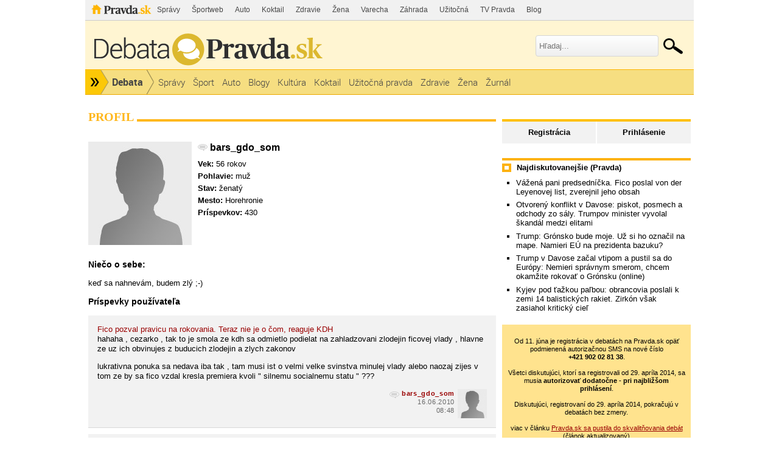

--- FILE ---
content_type: text/html; charset=UTF-8
request_url: https://debata.pravda.sk/profil/debata/bars_gdo_som/strana-15/
body_size: 13509
content:
<!DOCTYPE html>
<html>
	<head>
		<link rel="shortcut icon" type="image/ico" href="/favicon.ico" />
		<meta name="viewport" content="width=970" />

		<meta http-equiv="Content-Type" content="text/html; charset=utf-8" >
<meta http-equiv="Content-Language" content="sk-SK" >		<title>bars_gdo_som z Debata - Profil - Debata - Pravda</title>						        		<link href="/css/all-debata.css" media="screen" rel="stylesheet" type="text/css" >
<link href="/css/global.css?changed=20220419" media="screen" rel="stylesheet" type="text/css" >
<link href="//ipravda.sk/css/pravda-min-exporty-20260122010101.css" media="screen" rel="stylesheet" type="text/css" >        <script type="text/javascript">window.gdprAppliesGlobally=true;(function(){function a(e){if(!window.frames[e]){if(document.body&&document.body.firstChild){var t=document.body;var n=document.createElement("iframe");n.style.display="none";n.name=e;n.title=e;t.insertBefore(n,t.firstChild)}
else{setTimeout(function(){a(e)},5)}}}function e(n,r,o,c,s){function e(e,t,n,a){if(typeof n!=="function"){return}if(!window[r]){window[r]=[]}var i=false;if(s){i=s(e,t,n)}if(!i){window[r].push({command:e,parameter:t,callback:n,version:a})}}e.stub=true;function t(a){if(!window[n]||window[n].stub!==true){return}if(!a.data){return}
var i=typeof a.data==="string";var e;try{e=i?JSON.parse(a.data):a.data}catch(t){return}if(e[o]){var r=e[o];window[n](r.command,r.parameter,function(e,t){var n={};n[c]={returnValue:e,success:t,callId:r.callId};a.source.postMessage(i?JSON.stringify(n):n,"*")},r.version)}}
if(typeof window[n]!=="function"){window[n]=e;if(window.addEventListener){window.addEventListener("message",t,false)}else{window.attachEvent("onmessage",t)}}}e("__tcfapi","__tcfapiBuffer","__tcfapiCall","__tcfapiReturn");a("__tcfapiLocator");(function(e){
var t=document.createElement("script");t.id="spcloader";t.type="text/javascript";t.async=true;t.src="https://sdk.privacy-center.org/"+e+"/loader.js?target="+document.location.hostname;t.charset="utf-8";var n=document.getElementsByTagName("script")[0];n.parentNode.insertBefore(t,n)})("3247b01c-86d7-4390-a7ac-9f5e09b2e1bd")})();</script>
				                <script type="text/javascript" src="/js/jquery-1.4.1.min.js"></script>
<script type="text/javascript" src="/js/debata.min.js?changed=20190921"></script>
<script type="text/javascript" src="//ipravda.sk/js/pravda-min-exporty-20260122010101.js"></script>				
<script type="text/javascript">
  perex_dfp = {
    //"ba": {"name": '/61782924/debata_hp_ba', "id": 'div-gpt-ad-1528634504686-612'},
    //"bbb": {"name": '/61782924/debata_hp_bbb', "id": 'div-gpt-ad-1528634504686-613'},
    //"bs": {"name": '/61782924/debata_hp_bs', "id": 'div-gpt-ad-1528634504686-614'},
    "lea": {"name": '/61782924/debata_hp_lea', "id": 'div-gpt-ad-1528634504686-615'},
    //"ss_co": {"name": '/61782924/debata_hp_ss_co', "id": 'div-gpt-ad-1528634504686-616'},
    "ss1": {"name": '/61782924/debata_hp_ss1', "id": 'div-gpt-ad-1528634504686-617'},
    "ss2": {"name": '/61782924/debata_hp_ss2', "id": 'div-gpt-ad-1528634504686-618'},
    "interstitial": {}
  };
</script>

<script type="application/javascript" src="https://storage.googleapis.com/pravda-ad-script/perex_universalMaster.min.js?v=v"></script>
	</head>
	<body>

				<div class="adoceanAdvert adoceanTop adoceanDebata">
	<!-- /61782924/debata_hp_lea -->
<div id="advert-top-nest"></div>
<div id='div-gpt-ad-1528634504686-615' style="max-width: 1200px; max-height: 400px; overflow: hidden">
<script>
  if(typeof PEREX === "object" && PEREX.isAdvertisementEnabled()) { googletag.cmd.push(function() { googletag.display('div-gpt-ad-1528634504686-615'); }); }
</script>
</div></div>

		<div class="pravda-sk-body container_30">
			<!-- pravda.sk header -->
			<div id="perex-header" class="header extern_debata">
<!-- [pravda-sk-header-superport] -->
<ul class="superportal"><li class="pravda"><a href="https://www.pravda.sk/">Pravda</a></li><li class=""><a href="https://spravy.pravda.sk/" title="">Správy</a></li><li class=""><a href="https://sportweb.pravda.sk/" title="">Športweb</a></li><li class=""><a href="https://auto.pravda.sk/" title="">Auto</a></li><li class=""><a href="https://koktail.pravda.sk/" title="">Koktail</a></li><li class=""><a href="https://zdravie.pravda.sk/" title="">Zdravie</a></li><li class=""><a href="https://zena.pravda.sk/" title="">Žena</a></li><li class=""><a href="https://varecha.pravda.sk/" title="">Varecha</a></li><li class=""><a href="https://zahrada.pravda.sk/" title="">Záhrada</a></li><li class=""><a href="https://uzitocna.pravda.sk/" title="">Užitočná</a></li><li class=""><a href="https://tv.pravda.sk/" title="">TV Pravda</a></li><li class=""><a href="https://blog.pravda.sk/" title="">Blog</a></li></ul>
<!-- [/pravda-sk-header-superport] --><div class="logo_line">
<a href="https://debata.pravda.sk/" class="logo"><img src="//ipravda.sk/res/externe/debata/head_logo_sk_debata_new.png" alt="Logo debata.pravda.sk" class="debata-pravda-sk-logo" /></a><div class="search_menu">
                            <form id="pravda-sk-vyhladavanie" name="searchForm" action="https://www.pravda.sk/vyhladavanie/" method="get">
                              <input type="text" placeholder="Hľadaj..." name="q" value="" id="searchWhat" class="input" />
                              <input type="hidden" value="debata.pravda.sk" name="as_sitesearch" />
                              <input type="submit" name="sa" id="Submit1" value="" class="button" />
                            </form>
                        </div>  <div class="cl"></div></div>
<div class="menu">
	<ul class="hlavne-menu">
		<li class="root">
			<ul class="root-submenu"><li><a href="https://spravy.pravda.sk/">Správy</a></li><li><a href="https://ekonomika.pravda.sk/">Ekonomika</a></li><li><a href="https://tv.pravda.sk/">TV Pravda</a></li><li><a href="https://nazory.pravda.sk/">Názory</a></li><li><a href="https://sportweb.pravda.sk/">Športweb</a></li><li><a href="https://zurnal.pravda.sk/">Žurnál</a></li><li><a href="https://uzitocna.pravda.sk/">Užitočná pravda</a></li><li><a href="https://zahrada.pravda.sk/">Záhrada</a></li><li><a href="https://kultura.pravda.sk/">Kultúra</a></li><li><a href="https://koktail.pravda.sk/">Koktail</a></li><li><a href="https://auto.pravda.sk/">Auto</a></li><li><a href="https://vat.pravda.sk/">VAT</a></li><li><a href="https://cestovanie.pravda.sk/">Cestovanie</a></li><li><a href="https://zdravie.pravda.sk/">Zdravie</a></li><li><a href="https://zena.pravda.sk/">Žena</a></li><li><a href="https://podcasty.pravda.sk/">Podcasty</a></li></ul>
			<a href="https://www.pravda.sk" title="Pravda - Hlavná stránka" class="root"></a>
		</li>
							<li class="home">
				<a href="https://debata.pravda.sk/">Debata</a>
			</li>
							<li><a href="https://debata.pravda.sk/debata/?kategoria=spravy"><span>Správy</span></a></li>
					<li><a href="https://debata.pravda.sk/debata/?kategoria=sport"><span>Šport</span></a></li>
					<li><a href="https://debata.pravda.sk/debata/?kategoria=autoweb"><span>Auto</span></a></li>
					<li><a href="https://debata.pravda.sk/debata/?kategoria=blog"><span>Blogy</span></a></li>
					<li><a href="https://debata.pravda.sk/debata/?kategoria=kultura"><span>Kultúra</span></a></li>
					<li><a href="https://debata.pravda.sk/debata/?kategoria=koktail"><span>Koktail</span></a></li>
					<li><a href="https://debata.pravda.sk/debata/?kategoria=uzitocna"><span>Užitočná pravda</span></a></li>
					<li><a href="https://debata.pravda.sk/debata/?kategoria=zdravie"><span>Zdravie</span></a></li>
					<li><a href="https://debata.pravda.sk/debata/?kategoria=zena"><span>Žena</span></a></li>
					<li><a href="https://debata.pravda.sk/debata/?kategoria=zurnal"><span>Žurnál</span></a></li>
				<li class="cl"></li>
	</ul><!-- [/pravda-hlavne-menu] -->
</div><!-- [/pravda-sk-header-navigacia] --></div> <!-- [/pravda-sk-header] -->			<!-- pravda.sk header end -->

			<div class="pravda-sk-body-content grid_30">

				<div class="left-center-column grid_20 alpha"> <!-- left-center-column -->

					<div class="left-center-column-content">
						<div id="templavoila-maincontent">
							            <div>
    <div class="debata-header"><h2>Profil</h2></div>

        <div class="profile-base-menu">
                    &nbsp;
                </div>

                    

            <div class="user-profile ">
                                <div class="my-photo"></div>
            
                        <h2 class="bold"><span class="Debata">bars_gdo_som</span></h2>

            
            
                        <p><span class="bold">Vek:</span> 56 rokov</p>
                        
                        <p><span class="bold">Pohlavie:</span> muž</p>
            
                        <p><span class="bold">Stav:</span> ženatý</p>
            
                        <p><span class="bold">Mesto:</span> Horehronie</p>
                        <p>
                <span class="bold">Príspevkov:</span> 430            </p>
            <div class="clearfix"></div>
                        <ul class="social-links">
                        
            
            
            
            
            
            
            
            
            
            
            </ul>

            <div class="clearfix"></div>
                        <div><h3>Niečo o sebe:</h3> keď sa nahnevám, budem zlý ;-)</div>
                    </div>

                <div>
            <h3>Príspevky používateľa</h3>
                                            <ul class="postList">
            <li class="post depth2" id="prispevok_147141">
        <div class="postBox">

            <div id="postMeta147141" class="postMeta clearfix">
            <div id="post147141" class="post">
                <a href="/debata/cz-A100615_155743_sk_domace_p12/prispevok/147141/#prispevok_147141" class="user-profile-post">Fico pozval pravicu na rokovania. Teraz nie je o čom, reaguje KDH</a><br />
                <p>hahaha , cezarko , tak to je smola ze kdh sa odmietlo podielat na zahladzovani zlodejin ficovej vlady , hlavne ze uz ich obvinujes z buducich  zlodejin  a zlych zakonov </p><p>lukrativna ponuka sa nedava iba tak , tam musi ist o velmi velke svinstva minulej vlady alebo naozaj zijes v tom ze by sa fico vzdal kresla premiera kvoli &quot; silnemu socialnemu statu &quot; ???</p>            </div>
                                     <a href="/profil/debata/bars_gdo_som/">
                        <img class="avatar" src="/images/design/avatars/default-avatar-75x75-m.jpg" height="75" width="75" alt="Bez fotky"></a>
                                <span class="comment-time"><a class="comment-author Debata" href="/profil/debata/bars_gdo_som/" title="bars_gdo_som z Debata.pravda.sk">bars_gdo_som</a>
                        <br />
                        16.06.2010<br />08:48</span>
            </div>
        </div>
    </li>
                <li class="post depth3" id="prispevok_147118">
        <div class="postBox">

            <div id="postMeta147118" class="postMeta clearfix">
            <div id="post147118" class="post">
                <a href="/debata/cz-A100615_195855_sk_domace_p12/prispevok/147118/#prispevok_147118" class="user-profile-post">Vládu povedie Iveta Radičová</a><br />
                <p>kampanou sa radsej neohanajte , fico si ju robil styri roky za statne peniaze a v statnej stv</p>            </div>
                                     <a href="/profil/debata/bars_gdo_som/">
                        <img class="avatar" src="/images/design/avatars/default-avatar-75x75-m.jpg" height="75" width="75" alt="Bez fotky"></a>
                                <span class="comment-time"><a class="comment-author Debata" href="/profil/debata/bars_gdo_som/" title="bars_gdo_som z Debata.pravda.sk">bars_gdo_som</a>
                        <br />
                        16.06.2010<br />08:39</span>
            </div>
        </div>
    </li>
                <li class="post depth4" id="prispevok_147109">
        <div class="postBox">

            <div id="postMeta147109" class="postMeta clearfix">
            <div id="post147109" class="post">
                <a href="/debata/cz-A100615_195855_sk_domace_p12/prispevok/147109/#prispevok_147109" class="user-profile-post">Vládu povedie Iveta Radičová</a><br />
                <p>cano ,  ja pisem zasadne iba za seba</p>            </div>
                                     <a href="/profil/debata/bars_gdo_som/">
                        <img class="avatar" src="/images/design/avatars/default-avatar-75x75-m.jpg" height="75" width="75" alt="Bez fotky"></a>
                                <span class="comment-time"><a class="comment-author Debata" href="/profil/debata/bars_gdo_som/" title="bars_gdo_som z Debata.pravda.sk">bars_gdo_som</a>
                        <br />
                        16.06.2010<br />08:37</span>
            </div>
        </div>
    </li>
                <li class="post depth0" id="prispevok_147098">
        <div class="postBox">

            <div id="postMeta147098" class="postMeta clearfix">
            <div id="post147098" class="post">
                <a href="/debata/cz-A100616_080325_sk_domace_p23/prispevok/147098/#prispevok_147098" class="user-profile-post">Harabin si k sebe pritiahol ministerku</a><br />
                <p>budu zas spolu cestovat na naklady ns , este neboli na aljaske a madagaskare</p>            </div>
                                     <a href="/profil/debata/bars_gdo_som/">
                        <img class="avatar" src="/images/design/avatars/default-avatar-75x75-m.jpg" height="75" width="75" alt="Bez fotky"></a>
                                <span class="comment-time"><a class="comment-author Debata" href="/profil/debata/bars_gdo_som/" title="bars_gdo_som z Debata.pravda.sk">bars_gdo_som</a>
                        <br />
                        16.06.2010<br />08:34</span>
            </div>
        </div>
    </li>
                <li class="post depth1" id="prispevok_147086">
        <div class="postBox">

            <div id="postMeta147086" class="postMeta clearfix">
            <div id="post147086" class="post">
                <a href="/debata/cz-A100615_195855_sk_domace_p12/prispevok/147086/#prispevok_147086" class="user-profile-post">Vládu povedie Iveta Radičová</a><br />
                <p>teba vzrusuje homo sex ? inak si neviem predstavit co stale splietas o lesbach a homosoch aj tam kde je to uplne mimo temy ale hanbit sa za to nemusis :D</p>            </div>
                                     <a href="/profil/debata/bars_gdo_som/">
                        <img class="avatar" src="/images/design/avatars/default-avatar-75x75-m.jpg" height="75" width="75" alt="Bez fotky"></a>
                                <span class="comment-time"><a class="comment-author Debata" href="/profil/debata/bars_gdo_som/" title="bars_gdo_som z Debata.pravda.sk">bars_gdo_som</a>
                        <br />
                        16.06.2010<br />08:32</span>
            </div>
        </div>
    </li>
                <li class="post depth3" id="prispevok_147075">
        <div class="postBox">

            <div id="postMeta147075" class="postMeta clearfix">
            <div id="post147075" class="post">
                <a href="/debata/cz-A100615_195855_sk_domace_p12/prispevok/147075/#prispevok_147075" class="user-profile-post">Vládu povedie Iveta Radičová</a><br />
                <p>nezijem na juhu  to je pravda ale mam tam priatelov aj pracovnych partnerov a ziadny problem , komunikujeme slovensky</p>            </div>
                                     <a href="/profil/debata/bars_gdo_som/">
                        <img class="avatar" src="/images/design/avatars/default-avatar-75x75-m.jpg" height="75" width="75" alt="Bez fotky"></a>
                                <span class="comment-time"><a class="comment-author Debata" href="/profil/debata/bars_gdo_som/" title="bars_gdo_som z Debata.pravda.sk">bars_gdo_som</a>
                        <br />
                        16.06.2010<br />08:28</span>
            </div>
        </div>
    </li>
                <li class="post depth2" id="prispevok_147068">
        <div class="postBox">

            <div id="postMeta147068" class="postMeta clearfix">
            <div id="post147068" class="post">
                <a href="/debata/cz-A100615_195855_sk_domace_p12/prispevok/147068/#prispevok_147068" class="user-profile-post">Vládu povedie Iveta Radičová</a><br />
                <p>tak to potom  ficko chronicky trpel nocnymi morami , raz bol najlavicovejsi na svete , ale ked bolo treba podpisat kseft pre kamosa stal sa z neho velky podporovatel sukromneho kapitalu</p>            </div>
                                     <a href="/profil/debata/bars_gdo_som/">
                        <img class="avatar" src="/images/design/avatars/default-avatar-75x75-m.jpg" height="75" width="75" alt="Bez fotky"></a>
                                <span class="comment-time"><a class="comment-author Debata" href="/profil/debata/bars_gdo_som/" title="bars_gdo_som z Debata.pravda.sk">bars_gdo_som</a>
                        <br />
                        16.06.2010<br />08:26</span>
            </div>
        </div>
    </li>
                <li class="post depth3" id="prispevok_147043">
        <div class="postBox">

            <div id="postMeta147043" class="postMeta clearfix">
            <div id="post147043" class="post">
                <a href="/debata/cz-A100615_195855_sk_domace_p12/prispevok/147043/#prispevok_147043" class="user-profile-post">Vládu povedie Iveta Radičová</a><br />
                <p>pravda pod j&amp;t zacina denne strasit novou vladou este ani nezacali vladnut , ocakavam nostalgicke clanky typu - ako bolo dobre za fica</p>            </div>
                                     <a href="/profil/debata/bars_gdo_som/">
                        <img class="avatar" src="/images/design/avatars/default-avatar-75x75-m.jpg" height="75" width="75" alt="Bez fotky"></a>
                                <span class="comment-time"><a class="comment-author Debata" href="/profil/debata/bars_gdo_som/" title="bars_gdo_som z Debata.pravda.sk">bars_gdo_som</a>
                        <br />
                        16.06.2010<br />08:20</span>
            </div>
        </div>
    </li>
                <li class="post depth2" id="prispevok_147026">
        <div class="postBox">

            <div id="postMeta147026" class="postMeta clearfix">
            <div id="post147026" class="post">
                <a href="/debata/cz-A100615_195855_sk_domace_p12/prispevok/147026/#prispevok_147026" class="user-profile-post">Vládu povedie Iveta Radičová</a><br />
                <p>cezar , ty si dokedy chces kupovat ciganov ? kym nas nevyzeru docista ? zapamataj si jednu vec ked das ciganovi mesacne desattisic eur tak ich prepije a prefajci za tyzden a pojde kradnut tak ci tak</p>            </div>
                                     <a href="/profil/debata/bars_gdo_som/">
                        <img class="avatar" src="/images/design/avatars/default-avatar-75x75-m.jpg" height="75" width="75" alt="Bez fotky"></a>
                                <span class="comment-time"><a class="comment-author Debata" href="/profil/debata/bars_gdo_som/" title="bars_gdo_som z Debata.pravda.sk">bars_gdo_som</a>
                        <br />
                        16.06.2010<br />08:15</span>
            </div>
        </div>
    </li>
                <li class="post depth1" id="prispevok_146980">
        <div class="postBox">

            <div id="postMeta146980" class="postMeta clearfix">
            <div id="post146980" class="post">
                <a href="/debata/cz-A100615_195855_sk_domace_p12/prispevok/146980/#prispevok_146980" class="user-profile-post">Vládu povedie Iveta Radičová</a><br />
                <p>kolko beznych obcanov madarskej narodnosti poznas ? asi ziadneho inak by si tu nestrasil jednych obcanov druhymi , nezabudni ze smer nevylucil ani spolupracu s smk a zrejme by ich bral do uvahy keby presli cez prah parlamentu , tam by ti potom madari nevadili samozrejme</p>            </div>
                                     <a href="/profil/debata/bars_gdo_som/">
                        <img class="avatar" src="/images/design/avatars/default-avatar-75x75-m.jpg" height="75" width="75" alt="Bez fotky"></a>
                                <span class="comment-time"><a class="comment-author Debata" href="/profil/debata/bars_gdo_som/" title="bars_gdo_som z Debata.pravda.sk">bars_gdo_som</a>
                        <br />
                        16.06.2010<br />08:05</span>
            </div>
        </div>
    </li>
                <li class="post depth1" id="prispevok_146963">
        <div class="postBox">

            <div id="postMeta146963" class="postMeta clearfix">
            <div id="post146963" class="post">
                <a href="/debata/cz-A100615_195855_sk_domace_p12/prispevok/146963/#prispevok_146963" class="user-profile-post">Vládu povedie Iveta Radičová</a><br />
                <p>fico mal vybornu moznost dokazat ze si zasluzi doveru ludi a prve roky vlady mal dobre ekonomicke podmienky na to , aby presvedcil aj nerozhodnych ci oponentov o svojej snahe zlepsit zivot beznym ludom , ja som iba bezny clovek ale naozaj sa nedalo pozerat na to ako vladol , svoje sluby oplul hned po volbach , dobre , kazdy predsa vie , ze politikov netreba brat v kampani prilis vazne - ale to ako zakryval miliardove preslapy a skandaly v prospech svojich mecenasov neustalym okydavanim niekoho ineho ci uz opozicie alebo inych , jasne ukazalo ze je to krivak bez chrbtovej kosti a vobec mu nejde o beznych ludi , tym hodil iba zopar drobnych a este ocakaval  za to ze ho budu uctievat ako kult</p><p>tato pravicova vlada nebude prechadzka ruzovym sadom a idu naozaj tazke casy , niet sa z coho prilis tesit , len som zvedavy ako sa bude spravat fico v opozicii , predpokladam ze zlodejiny jeho vlady mu aspon trochu znizia sance na vecnu demagogiu</p>            </div>
                                     <a href="/profil/debata/bars_gdo_som/">
                        <img class="avatar" src="/images/design/avatars/default-avatar-75x75-m.jpg" height="75" width="75" alt="Bez fotky"></a>
                                <span class="comment-time"><a class="comment-author Debata" href="/profil/debata/bars_gdo_som/" title="bars_gdo_som z Debata.pravda.sk">bars_gdo_som</a>
                        <br />
                        16.06.2010<br />08:00</span>
            </div>
        </div>
    </li>
                <li class="post depth1" id="prispevok_146926">
        <div class="postBox">

            <div id="postMeta146926" class="postMeta clearfix">
            <div id="post146926" class="post">
                <a href="/debata/cz-A100615_195855_sk_domace_p12/prispevok/146926/#prispevok_146926" class="user-profile-post">Vládu povedie Iveta Radičová</a><br />
                <p>nepis ale hlavne si nezabudni dat lieky , paranoja je vraj svina</p>            </div>
                                     <a href="/profil/debata/bars_gdo_som/">
                        <img class="avatar" src="/images/design/avatars/default-avatar-75x75-m.jpg" height="75" width="75" alt="Bez fotky"></a>
                                <span class="comment-time"><a class="comment-author Debata" href="/profil/debata/bars_gdo_som/" title="bars_gdo_som z Debata.pravda.sk">bars_gdo_som</a>
                        <br />
                        16.06.2010<br />07:46</span>
            </div>
        </div>
    </li>
                <li class="post depth1" id="prispevok_145578">
        <div class="postBox">

            <div id="postMeta145578" class="postMeta clearfix">
            <div id="post145578" class="post">
                <a href="/debata/cz-a100615_141304_sk_domace_p12/prispevok/145578/#prispevok_145578" class="user-profile-post">Radičová je kandidátkou na premiérku</a><br />
                <p>co navrhujes ? pravicovu vladu a za premiera fica aby si uz bol konecne spokojny ?</p>            </div>
                                     <a href="/profil/debata/bars_gdo_som/">
                        <img class="avatar" src="/images/design/avatars/default-avatar-75x75-m.jpg" height="75" width="75" alt="Bez fotky"></a>
                                <span class="comment-time"><a class="comment-author Debata" href="/profil/debata/bars_gdo_som/" title="bars_gdo_som z Debata.pravda.sk">bars_gdo_som</a>
                        <br />
                        15.06.2010<br />16:56</span>
            </div>
        </div>
    </li>
                <li class="post depth5" id="prispevok_145563">
        <div class="postBox">

            <div id="postMeta145563" class="postMeta clearfix">
            <div id="post145563" class="post">
                <a href="/debata/cz-a100615_141304_sk_domace_p12/prispevok/145563/#prispevok_145563" class="user-profile-post">Radičová je kandidátkou na premiérku</a><br />
                <p>opakujem je ten riapos nesvojpravny ? nutil ho niekto , drzal pod krkom alebo vychcane cakal ci bude jeho partnerka prezidentka a potom ufujazdil ?</p>            </div>
                                     <a href="/profil/debata/bars_gdo_som/">
                        <img class="avatar" src="/images/design/avatars/default-avatar-75x75-m.jpg" height="75" width="75" alt="Bez fotky"></a>
                                <span class="comment-time"><a class="comment-author Debata" href="/profil/debata/bars_gdo_som/" title="bars_gdo_som z Debata.pravda.sk">bars_gdo_som</a>
                        <br />
                        15.06.2010<br />16:52</span>
            </div>
        </div>
    </li>
                <li class="post depth1" id="prispevok_145523">
        <div class="postBox">

            <div id="postMeta145523" class="postMeta clearfix">
            <div id="post145523" class="post">
                <a href="/debata/cz-a100615_141304_sk_domace_p12/prispevok/145523/#prispevok_145523" class="user-profile-post">Radičová je kandidátkou na premiérku</a><br />
                <p>a smer nuka premierske kreslo figelovi , to znamena ze fico sa ako premier neosvedcil ?</p>            </div>
                                     <a href="/profil/debata/bars_gdo_som/">
                        <img class="avatar" src="/images/design/avatars/default-avatar-75x75-m.jpg" height="75" width="75" alt="Bez fotky"></a>
                                <span class="comment-time"><a class="comment-author Debata" href="/profil/debata/bars_gdo_som/" title="bars_gdo_som z Debata.pravda.sk">bars_gdo_som</a>
                        <br />
                        15.06.2010<br />16:41</span>
            </div>
        </div>
    </li>
                <li class="post depth3" id="prispevok_145519">
        <div class="postBox">

            <div id="postMeta145519" class="postMeta clearfix">
            <div id="post145519" class="post">
                <a href="/debata/cz-a100615_141304_sk_domace_p12/prispevok/145519/#prispevok_145519" class="user-profile-post">Radičová je kandidátkou na premiérku</a><br />
                <p>ona ho zneuzila ? chudak , a co je nesvojpravny ? a ako ten vas  trubiroh hral na city este aj pri volbach ako jeho manzelke nedali listok smeru ?</p>            </div>
                                     <a href="/profil/debata/bars_gdo_som/">
                        <img class="avatar" src="/images/design/avatars/default-avatar-75x75-m.jpg" height="75" width="75" alt="Bez fotky"></a>
                                <span class="comment-time"><a class="comment-author Debata" href="/profil/debata/bars_gdo_som/" title="bars_gdo_som z Debata.pravda.sk">bars_gdo_som</a>
                        <br />
                        15.06.2010<br />16:40</span>
            </div>
        </div>
    </li>
                <li class="post depth0" id="prispevok_145500">
        <div class="postBox">

            <div id="postMeta145500" class="postMeta clearfix">
            <div id="post145500" class="post">
                <a href="/debata/cz-A100614_232547_sk_domace_p12/prispevok/145500/#prispevok_145500" class="user-profile-post">Ťahá Fico KDH popod nos medové motúzy? Nevzdá sa, tvrdí Chmelár</a><br />
                <p>velmi priehladne , ak kdh naleti tak nemaju vsetkych doma </p><p>taka snaha a take ustupky / polovica vlady + premiersky flek / to nie je len tak , vazeni , zrejme treba cas na dotiahnutie nejakych zavazkov pre smerackych bossov a mozno aj zakrytie spiny o ktorej nemame ani tusenia </p><p>co bude potom po case  branit smeru vyvolat nejaky kvazi konflikt a vystupit z takej vlady ? kdh uz u svojich volicov prepadne nacisto a predcasne volby zas vyhra smer</p>            </div>
                                     <a href="/profil/debata/bars_gdo_som/">
                        <img class="avatar" src="/images/design/avatars/default-avatar-75x75-m.jpg" height="75" width="75" alt="Bez fotky"></a>
                                <span class="comment-time"><a class="comment-author Debata" href="/profil/debata/bars_gdo_som/" title="bars_gdo_som z Debata.pravda.sk">bars_gdo_som</a>
                        <br />
                        15.06.2010<br />16:35</span>
            </div>
        </div>
    </li>
                <li class="post depth1" id="prispevok_145133">
        <div class="postBox">

            <div id="postMeta145133" class="postMeta clearfix">
            <div id="post145133" class="post">
                <a href="/debata/cz-A100615_093025_sk-nana_p09/prispevok/145133/#prispevok_145133" class="user-profile-post">Mandát možnej prvej premiérky: Jedno je isté – isté nie je nič</a><br />
                <p>v zivote som necakal ze zapises taku kravinu , tak radicka nema moralne pravo byt medzi slotom , fickom , malikovou a ostatnou havedou co sa uz roky kvasi v politike a robi tomuto narodu iba hanbu </p><p>skor by som povedal , ze sa medzi nich nehodi</p>            </div>
                                     <a href="/profil/debata/bars_gdo_som/">
                        <img class="avatar" src="/images/design/avatars/default-avatar-75x75-m.jpg" height="75" width="75" alt="Bez fotky"></a>
                                <span class="comment-time"><a class="comment-author Debata" href="/profil/debata/bars_gdo_som/" title="bars_gdo_som z Debata.pravda.sk">bars_gdo_som</a>
                        <br />
                        15.06.2010<br />14:49</span>
            </div>
        </div>
    </li>
                <li class="post depth3" id="prispevok_145126">
        <div class="postBox">

            <div id="postMeta145126" class="postMeta clearfix">
            <div id="post145126" class="post">
                <a href="/debata/cz-A100614_180524_sk_domace_p12/prispevok/145126/#prispevok_145126" class="user-profile-post">Smer sa chystá do opozície, dúfa, že len na krátko</a><br />
                <p>tak to sa mi ulavilo ked mi tu dohovara clovek ktory tu bryzga ludom do steniec , prostitutok a pod. , clovece vy ste ten posledny , ktory ma pravo niekomu vycitat ze pouzije tvrdsie slova </p><p>ale inak nemam rad nadavky , to je fakt :) a budem uz dobry :D</p>            </div>
                                     <a href="/profil/debata/bars_gdo_som/">
                        <img class="avatar" src="/images/design/avatars/default-avatar-75x75-m.jpg" height="75" width="75" alt="Bez fotky"></a>
                                <span class="comment-time"><a class="comment-author Debata" href="/profil/debata/bars_gdo_som/" title="bars_gdo_som z Debata.pravda.sk">bars_gdo_som</a>
                        <br />
                        15.06.2010<br />14:45</span>
            </div>
        </div>
    </li>
                <li class="post depth1" id="prispevok_144750">
        <div class="postBox">

            <div id="postMeta144750" class="postMeta clearfix">
            <div id="post144750" class="post">
                <a href="/debata/cz-A100614_232547_sk_domace_p12/prispevok/144750/#prispevok_144750" class="user-profile-post">Ťahá Fico KDH popod nos medové motúzy? Nevzdá sa, tvrdí Chmelár</a><br />
                <p>musi  byt v pozadi nieco mimoriadne vazne , ked nuka kdh taketo podmienky , je to az na neuverenie pre stranu s par percentami</p>            </div>
                                     <a href="/profil/debata/bars_gdo_som/">
                        <img class="avatar" src="/images/design/avatars/default-avatar-75x75-m.jpg" height="75" width="75" alt="Bez fotky"></a>
                                <span class="comment-time"><a class="comment-author Debata" href="/profil/debata/bars_gdo_som/" title="bars_gdo_som z Debata.pravda.sk">bars_gdo_som</a>
                        <br />
                        15.06.2010<br />12:20</span>
            </div>
        </div>
    </li>
        </ul>
                <div class="paginationControl">
<!-- Previous page link -->
  <a href="/profil/debata/bars_gdo_som/strana-14/">&lt;&nbsp;Predchádzajúce</a>

<!-- Numbered page links -->
     <a href="/profil/debata/bars_gdo_som/strana-11/">11</a>
       <a href="/profil/debata/bars_gdo_som/strana-12/">12</a>
       <a href="/profil/debata/bars_gdo_som/strana-13/">13</a>
       <a href="/profil/debata/bars_gdo_som/strana-14/">14</a>
        <span class="current">15</span>
       <a href="/profil/debata/bars_gdo_som/strana-16/">16</a>
       <a href="/profil/debata/bars_gdo_som/strana-17/">17</a>
       <a href="/profil/debata/bars_gdo_som/strana-18/">18</a>
       <a href="/profil/debata/bars_gdo_som/strana-19/">19</a>
       <a href="/profil/debata/bars_gdo_som/strana-20/">20</a>
  
<!-- Next page link -->
  <a href="/profil/debata/bars_gdo_som/strana-16/">Nasledujúce&nbsp;&gt;</a>
</div>
                    </div>
            </div>
        						</div>
					</div> <!-- [/left-center-column-content] -->

				</div> <!-- // left-center-column -->

				<div class="right-column grid_10 omega"> <!-- right-column -->
					<div class="right-column-content">
						<div id="templavoila-najcitanejsie">
							<div class="box user-profile-sidebar clearfix">
    <div class="login-slide">
        <p class="login"><a href="/prihlasenie-debata">Prihlásenie</a></p>
        <p class="register"><a href="/registracia">Registrácia</a></p>
    </div>

</div>


							<div class="adoceanAdvert adoceanCenter adoceanDebata">
	<!-- /61782924/debata_hp_ss1 -->
<div id='div-gpt-ad-1528634504686-617'>
<script>
  if(typeof PEREX === "object" && PEREX.isAdvertisementEnabled()) { googletag.cmd.push(function() { googletag.display('div-gpt-ad-1528634504686-617'); }); }
</script>
</div></div>
							            <div class="box">
        <div class="rub-header">
             <h4>Najdiskutovanejšie (Pravda)</h4>
        </div>
             <ul>
                                     <li><a href="/debata/782777-vazena-pani-predsednicka-fico-poslal-von-der-leyenovej-list-zverejnil-jeho-obsah/">Vážená pani predsedníčka. Fico poslal von der Leyenovej list, zverejnil jeho obsah</a></li>
                                    <li><a href="/debata/782993-otvoreny-konflikt-v-davose-piskot-posmech-a-odchody-zo-saly-trumpov-minister-vyvolal-skandal-medzi-elitami/">Otvorený konflikt v Davose: piskot, posmech a odchody zo sály. Trumpov minister vyvolal škandál medzi elitami </a></li>
                                    <li><a href="/debata/782808-trump-gronsko-bude-moje-uz-si-ho-oznacil-na-mape-namieri-eu-na-prezidenta-bazuku/">Trump: Grónsko bude moje. Už si ho označil na mape. Namieri EÚ na prezidenta bazuku?</a></li>
                                    <li><a href="/debata/782939-trump-s-meskanim-priletel-do-svajciarska-schodza-s-nemeckym-kancelarom-je-zrusena/">Trump v Davose začal vtipom a pustil sa do Európy: Nemieri správnym smerom, chcem okamžite rokovať o Grónsku (online)</a></li>
                                    <li><a href="/debata/782829-kyjev-pod-palbou-obrancovia-poslali-k-zemi-14-balistickych-rakiet-zirkon-vsak-zasiahol-kriticky-ciel/">Kyjev pod ťažkou paľbou: obrancovia poslali k zemi 14 balistických rakiet. Zirkón však zasiahol kritický cieľ</a></li>
                            </ul>
    </div>
        							    <div class="debata-auth-promo">
                                <div style="font-weight:normal;font-size:85%"><br />
			Od 11. júna je registrácia v debatách na Pravda.sk opäť podmienená autorizačnou SMS na nové číslo<br /><b>+421&nbsp;902&nbsp;02&nbsp;81&nbsp;38</b>.<br /><br />
			Všetci diskutujúci, ktorí sa registrovali od 29. apríla 2014, sa musia <b>autorizovať dodatočne - pri najbližšom prihlásení</b>.<br /><br />
			Diskutujúci, registrovaní do 29. apríla 2014, pokračujú v debatách bez zmeny.
		</div>
        <div style="font-weight:normal;font-size:85%"><br />viac v článku
            <a href="http://spravy.pravda.sk/domace/clanok/167473-pravdask-sa-pustila-do-skvalitnovania-debat/">Pravda.sk sa pustila do skvalitňovania debát</a><br />(článok aktualizovaný)
        </div>
    </div>

							<div class="debata-admin-contnact box">
Kontakt na administrátora: <a href="mailto:debata@pravda.sk">debata@pravda.sk</a>
</div>							<div class="sidebar-top-line">
    <!-- GoogleAdsense_debaty() is deprecated --></div>							<div class="adoceanAdvert adoceanBottomSquare adoceanDebata">
	<!-- /61782924/debata_hp_ss2 - LAZY -->
<div id='div-gpt-ad-1528634504686-618'></div></div>
						</div>
					</div>
				</div> <!-- // right-column -->
			</div><div style="clear:both;"></div> <!-- // pravda-sk-body-content -->

            <div class="adoceanAdvert adoceanBottom adoceanDebata">
	</div>
			<!-- [pravda-sk-footer] -->
<!-- inde na Pravda.sk -->
<div class="inde_na_pravde">
    <div class="heading">
        <p class="nadpis">Odporúčame</p>
    </div>
    <!-- zoznam odporucanych clankov -->
    <div class="clankyCase clankyCase-outer">
        <div class="clankyCase-inner">
                                        <div class="clanok inde-clanok-19"><a href="https://nazory.pravda.sk/analyzy-a-postrehy/clanok/782671-primator-matus-vallo-v-ohrozeni/"><img src="//ipravda.sk/res/2019/04/24/thumbs/juraj-marusiak-stredna.jpg" width="175" height="131" alt="Bratislavský primátor Vallo v ohrození " /></a><a href="https://nazory.pravda.sk/analyzy-a-postrehy/clanok/782671-primator-matus-vallo-v-ohrozeni/" class="sekcia">NÁZORY</a><a href="https://nazory.pravda.sk/analyzy-a-postrehy/clanok/782671-primator-matus-vallo-v-ohrozeni/" class="nadpis">Bratislavský primátor Vallo v ohrození </a></div>
                            <div class="clanok inde-clanok-14"><a href="https://sportweb.pravda.sk/hokej/extraliga/clanok/782653-slovak-sa-neboji-o-pracu-ked-ho-vyhodite-na-druhy-den-uz-ma-inu-cech-bude-radsej-cakat-doma-ako-ist-niekde-na-slovensko/"><img src="//ipravda.sk/res/2026/01/20/thumbs/708898429-stredna.jpg" width="175" height="131" alt="Pri spomienke na Československo je mi do..." /></a><a href="https://sportweb.pravda.sk/hokej/extraliga/clanok/782653-slovak-sa-neboji-o-pracu-ked-ho-vyhodite-na-druhy-den-uz-ma-inu-cech-bude-radsej-cakat-doma-ako-ist-niekde-na-slovensko/" class="sekcia">HOKEJ</a><a href="https://sportweb.pravda.sk/hokej/extraliga/clanok/782653-slovak-sa-neboji-o-pracu-ked-ho-vyhodite-na-druhy-den-uz-ma-inu-cech-bude-radsej-cakat-doma-ako-ist-niekde-na-slovensko/" class="nadpis">Pri spomienke na Československo je mi do plaču. Chýba nám konkurencia. Hráči sa musia báť o prácu</a></div>
                            <div class="clanok inde-clanok-12"><a href="https://ekonomika.pravda.sk/ludia/clanok/550381-restauracie-aj-male-pivovary-bojuju-o-prezitie/"><img src="//ipravda.sk/res/2018/07/15/thumbs/pivo-vycap-stredna.jpg" width="175" height="131" alt="Reštaurácie aj malé pivovary bojujú o..." /></a><a href="https://ekonomika.pravda.sk/ludia/clanok/550381-restauracie-aj-male-pivovary-bojuju-o-prezitie/" class="sekcia">EKONOMIKA</a><a href="https://ekonomika.pravda.sk/ludia/clanok/550381-restauracie-aj-male-pivovary-bojuju-o-prezitie/" class="nadpis">Reštaurácie aj malé pivovary bojujú o prežitie</a></div>
                            <div class="clanok inde-clanok-24"><a href="https://sportweb.pravda.sk/tenis/clanok/782874-iga-swiatekova-australian-open-2026-sportove-oblecenie-tenis/"><img src="//ipravda.sk/res/2026/01/21/thumbs/iga-swiatekova-stredna.jpg" width="175" height="131" alt="Swiatekovej zúfalý boj s vlastným odevom..." /></a><a href="https://sportweb.pravda.sk/tenis/clanok/782874-iga-swiatekova-australian-open-2026-sportove-oblecenie-tenis/" class="sekcia">ŠPORT</a><a href="https://sportweb.pravda.sk/tenis/clanok/782874-iga-swiatekova-australian-open-2026-sportove-oblecenie-tenis/" class="nadpis">Swiatekovej zúfalý boj s vlastným odevom baví fanúšikov. Poľská hviezda nakoniec kapitulovala</a></div>
                            <div class="clanok inde-clanok-35"><a href="https://flog.pravda.sk/vikendovy-fotograf.flog?foto=771885"><img src="https://flog.pravda.sk/data/flog/vikendovy-fotograf/771885/img-9088OdT_s.jpg" width="175" height="131" alt="Strom" /></a><a href="https://flog.pravda.sk/vikendovy-fotograf.flog?foto=771885" class="sekcia">FLOG</a><a href="https://flog.pravda.sk/vikendovy-fotograf.flog?foto=771885" class="nadpis">Strom</a></div>
                            <div class="clanok inde-clanok-13"><a href="https://sportweb.pravda.sk/futbal/ms-2026/clanok/782914-donald-trump-gronsko-ms-2026-vo-futbale-bojkot/"><img src="//ipravda.sk/res/2026/01/21/thumbs/donald-trump_01-stredna.jpg" width="175" height="131" alt="Tlak na USA? V Budapešti sa hovorilo aj o bojkote" /></a><a href="https://sportweb.pravda.sk/futbal/ms-2026/clanok/782914-donald-trump-gronsko-ms-2026-vo-futbale-bojkot/" class="sekcia">FUTBAL</a><a href="https://sportweb.pravda.sk/futbal/ms-2026/clanok/782914-donald-trump-gronsko-ms-2026-vo-futbale-bojkot/" class="nadpis">Tlak na USA? V Budapešti sa hovorilo aj o bojkote</a></div>
                            <div class="clanok inde-clanok-11"><a href="https://volby.pravda.sk/"><img src="//ipravda.sk/res/2014/11/16/thumbs/komunalne-volby-urna-hlasovanie-stredna.jpg" width="175" height="131" alt="Historické výsledky od roku 1990 na Slovensku..." /></a><a href="https://volby.pravda.sk/" class="sekcia">PARLAMENTNÉ VOĽBY</a><a href="https://volby.pravda.sk/" class="nadpis">Historické výsledky od roku 1990 na Slovensku aj vo vašej obci</a></div>
                            <div class="clanok inde-clanok-25"><a href="https://spravy.pravda.sk/domace/clanok/782648-ziadna-praca-zadarmo-pri-pokladni-obchody-uz-maju-system-kde-nakup-netreba-skenovat/"><img src="//ipravda.sk/res/2026/01/19/thumbs/decathlon-pokladna-pokladne-platba_01-stredna.jpg" width="175" height="131" alt="Žiadna „práca zadarmo“ pri pokladni:..." /></a><a href="https://spravy.pravda.sk/domace/clanok/782648-ziadna-praca-zadarmo-pri-pokladni-obchody-uz-maju-system-kde-nakup-netreba-skenovat/" class="sekcia">SPRÁVY</a><a href="https://spravy.pravda.sk/domace/clanok/782648-ziadna-praca-zadarmo-pri-pokladni-obchody-uz-maju-system-kde-nakup-netreba-skenovat/" class="nadpis">Žiadna „práca zadarmo“ pri pokladni: obchody už majú systém, kde nákup netreba skenovať</a></div>
                            <div class="clanok inde-clanok-17"><a href="https://kultura.pravda.sk/na-citanie/clanok/782721-archeologovia-pravdepodobne-objavili-vitruviovu-baziliku/"><img src="//ipravda.sk/res/2026/01/20/thumbs/vitruviova-bazilika-stredna.jpg" width="175" height="131" alt="Archeológovia pravdepodobne objavili..." /></a><a href="https://kultura.pravda.sk/na-citanie/clanok/782721-archeologovia-pravdepodobne-objavili-vitruviovu-baziliku/" class="sekcia">KULTÚRA</a><a href="https://kultura.pravda.sk/na-citanie/clanok/782721-archeologovia-pravdepodobne-objavili-vitruviovu-baziliku/" class="nadpis">Archeológovia pravdepodobne objavili Vitruviovu baziliku</a></div>
                            <div class="clanok inde-clanok-9"><a href="https://auto.pravda.sk/magazin/clanok/782817-kviz-co-viete-o-automobilovych-ikonach-ktore-maju-tento-rok-vyrocie/"><img src="//ipravda.sk/res/2020/03/27/thumbs/tatra-613_23-stredna.jpg" width="175" height="131" alt="KVÍZ: Čo viete o automobilových ikonách,..." /></a><a href="https://auto.pravda.sk/magazin/clanok/782817-kviz-co-viete-o-automobilovych-ikonach-ktore-maju-tento-rok-vyrocie/" class="sekcia">AUTO</a><a href="https://auto.pravda.sk/magazin/clanok/782817-kviz-co-viete-o-automobilovych-ikonach-ktore-maju-tento-rok-vyrocie/" class="nadpis">KVÍZ: Čo viete o automobilových ikonách, ktoré majú tento rok výročie?</a></div>
                            <div class="clanok inde-clanok-29"><a href="https://vat.pravda.sk/zem/clanok/782856-virusy-vo-vesmire-zmutovali-do-necakane-ucinnych-zabijakov-bakterii/"><img src="//ipravda.sk/res/2022/09/27/thumbs/virus-besnoty-besnota-nakaza-infekcia-stredna.jpg" width="175" height="131" alt="Vírusy vo vesmíre zmutovali do nečakane..." /></a><a href="https://vat.pravda.sk/zem/clanok/782856-virusy-vo-vesmire-zmutovali-do-necakane-ucinnych-zabijakov-bakterii/" class="sekcia">VEDA A TECHNIKA</a><a href="https://vat.pravda.sk/zem/clanok/782856-virusy-vo-vesmire-zmutovali-do-necakane-ucinnych-zabijakov-bakterii/" class="nadpis">Vírusy vo vesmíre zmutovali do nečakane účinných zabijakov baktérií</a></div>
                            <div class="clanok inde-clanok-10"><a href="https://cestovanie.pravda.sk/mesta/clanok/782723-barcelona-na-prahu-vecnosti-veza-jezisa-krista-na-sagrada-familia-dostala-svoje-ramena/"><img src="//ipravda.sk/res/2025/11/04/thumbs/sagrada-familia-barcelona-spanielsko-stredna.jpg" width="175" height="131" alt="Barcelona na prahu večnosti: Veža Ježiša..." /></a><a href="https://cestovanie.pravda.sk/mesta/clanok/782723-barcelona-na-prahu-vecnosti-veza-jezisa-krista-na-sagrada-familia-dostala-svoje-ramena/" class="sekcia">CESTOVANIE</a><a href="https://cestovanie.pravda.sk/mesta/clanok/782723-barcelona-na-prahu-vecnosti-veza-jezisa-krista-na-sagrada-familia-dostala-svoje-ramena/" class="nadpis">Barcelona na prahu večnosti: Veža Ježiša Krista na chráme Sagrada Família dostala svoje ramená</a></div>
                            <div class="clanok inde-clanok-31"><a href="https://varecha.pravda.sk/recepty/domace-mliecne-buchty/93303-recept.html"><img src="https://varecha.pravda.sk/usercontent/images/velky-recept299734_1768685257.jpg" width="175" height="131" alt="Domáce mliečne buchty" /></a><a href="https://varecha.pravda.sk/recepty/domace-mliecne-buchty/93303-recept.html" class="sekcia">VARECHA</a><a href="https://varecha.pravda.sk/recepty/domace-mliecne-buchty/93303-recept.html" class="nadpis">Domáce mliečne buchty</a></div>
                            <div class="clanok inde-clanok-23"><a href="https://spravy.pravda.sk/regiony/clanok/782783-patri-medzi-7-najkrajsich-prirodnych-kras-slovenska-takto-nezvycajne-vyzera-tato-putava-atrakcia/"><img src="//ipravda.sk/res/2026/01/20/thumbs/strateny-budzogan-mreporter-stredna.jpg" width="175" height="131" alt="Patrí medzi 7 najkrajších prírodných krás..." /></a><a href="https://spravy.pravda.sk/regiony/clanok/782783-patri-medzi-7-najkrajsich-prirodnych-kras-slovenska-takto-nezvycajne-vyzera-tato-putava-atrakcia/" class="sekcia">REGIÓNY</a><a href="https://spravy.pravda.sk/regiony/clanok/782783-patri-medzi-7-najkrajsich-prirodnych-kras-slovenska-takto-nezvycajne-vyzera-tato-putava-atrakcia/" class="nadpis">Patrí medzi 7 najkrajších prírodných krás Slovenska. Takto nezvyčajne vyzerá táto pútavá atrakcia</a></div>
                            <div class="clanok inde-clanok-30"><a href="https://zdravie.pravda.sk/zdrava-vyziva/clanok/782091-nove-zistenia-vedcov-o-najrychlejsie-rastucej-rastline-na-svete-ma-potencial-superpotraviny-a-moze-pomoct-pri-cukrovke-aj-srdcov/"><img src="//ipravda.sk/res/2025/05/18/thumbs/varecha-fa1127c08a179cad18f52e625901fe69-stredna.jpg" width="175" height="131" alt="Najrýchlejšie rastúca rastlina na svete..." /></a><a href="https://zdravie.pravda.sk/zdrava-vyziva/clanok/782091-nove-zistenia-vedcov-o-najrychlejsie-rastucej-rastline-na-svete-ma-potencial-superpotraviny-a-moze-pomoct-pri-cukrovke-aj-srdcov/" class="sekcia">ZDRAVIE</a><a href="https://zdravie.pravda.sk/zdrava-vyziva/clanok/782091-nove-zistenia-vedcov-o-najrychlejsie-rastucej-rastline-na-svete-ma-potencial-superpotraviny-a-moze-pomoct-pri-cukrovke-aj-srdcov/" class="nadpis">Najrýchlejšie rastúca rastlina na svete môže urobiť vyprážané jedlo zdravšie. Pomáha aj pri cukrovke a srdcových chorobách</a></div>
                            <div class="clanok inde-clanok-33"><a href="https://zena.pravda.sk/ludia/clanok/782757-od-au-pair-v-usa-a-randenie-s-douglasom-az-po-osudovu-zenu-legendarneho-majstra-ivana-gottova-oslavuje-50-ku/"><img src="//ipravda.sk/res/2024/11/07/thumbs/ivana-gottova_01-stredna.jpg" width="175" height="131" alt="Pobláznila Douglasa, no Karel ju musel..." /></a><a href="https://zena.pravda.sk/ludia/clanok/782757-od-au-pair-v-usa-a-randenie-s-douglasom-az-po-osudovu-zenu-legendarneho-majstra-ivana-gottova-oslavuje-50-ku/" class="sekcia">ŽENA</a><a href="https://zena.pravda.sk/ludia/clanok/782757-od-au-pair-v-usa-a-randenie-s-douglasom-az-po-osudovu-zenu-legendarneho-majstra-ivana-gottova-oslavuje-50-ku/" class="nadpis">Pobláznila Douglasa, no Karel ju musel dobývať: Ivana Gottová má 50, jej cesta od au-pair pripomína film </a></div>
                        <div class="cl"></div>
        </div>
    </div>
    <div class="navigation"></div>
</div>
<!-- inde na Pravda.sk end -->
<div id="perex-footer" class="footer-case">
	<div class="footer">
		<div class="top-line">
	<div class="footer-obalka">
        <span class="nadpis">Aktuálne číslo</span>
		<a class="obalka" title="Vydanie denníka Pravda zo dňa 21.1.2026" href="https://e.pravda.sk/Detail.aspx?datum=21.1.2026">
			<img height="120" alt="Vydanie Pravdy, náhľad obálky denníka" src="https://covers.digitania.eu/000/592/546/592546.jpg" />
		</a>
        <div id="footer-obalka-wrapper" style="display: none"></div>
        <div id="footer-obalka-iframe" style="display: none">
            <img alt="Vydanie Pravdy, náhľad obálky denníka" src="https://covers.digitania.eu/000/592/546/592546.jpg" />
            <a href="#" class="close"><span>Zavrieť</span></a>
            <a href="https://e.pravda.sk/Detail.aspx?datum=21.1.2026" class="kupit"><p><span class="hidden">Kúpiť</span> toto jedno číslo ako elektronické vydanie</p></a>
            <a href="http://predplatne.pravda.sk/" class="predplatit"><p><span class="hidden">Predplatiť</span> papierové vydanie denníka Pravda na mesiac len za 11 &euro;</p></a>
        </div>
	</div>
			<div class="icons-menu">
				<ul>
					<li id="footer-icons-archiv"><a title="Denník Pravda - elektronický archív denníka Pravda" class="archiv" href="https://e.pravda.sk/">Archív</a></li>
					<li id="footer-icons-o-pravde"><a title="O Pravde" class="opravde" href="https://www.pravda.sk/info/o-nas/">O Pravde</a></li>
					<li id="footer-icons-kontakty"><a title="Kontakty" class="mail" href="https://www.pravda.sk/info/7434-info-uvod/">Kontakty</a><span class="yelow-info">Pošlite nám tip či námet<br />na&nbsp;<a href="mailto:pravda@pravda.sk" title="poslať mail na pravda@pravda.sk" class="bold">pravda@pravda.sk</a>.<span class="bgr_arrow">&nbsp;</span></span></li>
					<li id="footer-icons-sutaze"><a title="Súťaže" class="sutaze" href="https://spravy.pravda.sk/sutaz/">Súťaže</a></li>
					<li id="footer-icons-android"><a title="Android aplikácia" class="android" href="https://aplikacie.pravda.sk/android/">Android</a></li>
					<li id="footer-icons-iphone"><a title="Apple aplikácia" class="apple" href="https://aplikacie.pravda.sk/iphone/">iPhone</a></li>
					<li id="footer-icons-win8"><a title="Windows aplikácia" class="win" href="https://aplikacie.pravda.sk/windows/">Windows 8</a></li>
					<li id="footer-icons-facebook"><a rel="nofollow" title="Facebook" class="fb" href="https://www.facebook.com/pravdask">Facebook</a></li>
					<li id="footer-icons-twitter"><a rel="nofollow" title="Twiter" class="twitt" href="https://twitter.com/Pravdask">Twitter</a></li>
					<li id="footer-icons-rss"><a title="RSS kanály na Pravda.sk" class="rss" href="https://www.pravda.sk/info/7008-rss-info/">RSS</a></li>
					<li class="cl"></li>
				</ul>
			</div>
			<div class="cl"></div>
		</div>
		<div class="bottom-line">
			<a class="footer-logo" title="www.pravda.sk" href="https://www.pravda.sk">
				<img width="126" height="25" alt="Pravda.sk logo" src="//ipravda.sk/res/portal2013/new/logo_pravda.sk_footer.png" />
			</a>
				<div class="center">
		<ul id="footer-menu">
			<li><a title="O nás" href="https://www.pravda.sk/info/o-nas/">O nás</a></li>
			<li><a title="Kontakty" href="https://www.pravda.sk/info/7434-info-uvod">Kontakty</a></li>
			<li><a title="Inzercia" href="https://www.pravda.sk/info/8036-inzercia/">Inzercia</a></li>
			<li><a title="Tlačený a predaný náklad denníka" href="https://www.pravda.sk/info/7035-priemerny-tlaceny-a-predany-naklad-dennika-pravda/">Tlačený a predaný náklad denníka</a></li>
			<li><a title="Návštevnosť webu" href="https://www.pravda.sk/info/7432-info-web-uvod/">Návštevnosť webu</a></li>
			<li><a title="Ochrana osobných údajov" href="https://www.pravda.sk/info/9157-ochrana-osobnych-udajov-gdpr/">GDPR</a></li>
			<li class="cl"></li>
		</ul>
		<ul id="footer-menu2">
			<li><a title="About us" hreflang="en" href="https://www.pravda.sk/info/7031-about-us/" class="about">About us</a></li>
			<li><a title="Average Print Run and Paid Circulation of Daily Pravda" hreflang="en" href="https://spravy.pravda.sk/rozne/stranka/7030-average-print-run-and-paid-circulation-of-daily-pravda/">Average Print Run and Paid Circulation of Daily Pravda</a></li>
			<li><a title="Ako používame súbory cookie?" hreflang="en" href="https://www.pravda.sk/info/8693-ako-pouzivame-subory-cookie/">Cookies</a></li>
			<li class="cl"></li>
		</ul>
		<div class="cl"></div>
		<p class="copyright">&copy; OUR MEDIA SR a. s. 2026. Autorské práva sú vyhradené a vykonáva ich vydavateľ, <a href="https://www.pravda.sk/info/7038-copyright-a-agentury/">viac info</a>.</p>
				<div class="ad-webglobe"><a href="https://wy.sk/" target="_blank">Tento web beží na serveroch Webglobe</a>.</div>
	</div>
			<div class="right">
				<a class="orange-btn predplatne" title="predplatne.pravda.sk" href="https://predplatne.pravda.sk/">Predplatné</a>
				<span class="small">denníka Pravda</span>
			</div>
			<div class="cl"></div>
		</div>
		<div class="to-top">
			<a href="#" id="arrow-top"><span>Nahor</span></a>
		</div>
	</div>
</div><!-- (C)2000-2014 Gemius SA - debata.pravda.sk.scp -->
<script>
<!--//--><![CDATA[//><!--
var pp_gemius_identifier = 'AphKgWudK91WB0PVrXcylpYTTF3RqNBaLpEY1SbMmoX.m7';
var pp_gemius_use_cmp = true;
var pp_gemius_cmp_timeout = 30e3;
// lines below shouldn't be edited
function gemius_pending(i) { window[i] = window[i] || function() {var x = window[i+'_pdata'] = window[i+'_pdata'] || []; x[x.length]=arguments;};};
gemius_pending('gemius_hit'); gemius_pending('gemius_event'); gemius_pending('pp_gemius_hit'); gemius_pending('pp_gemius_event');
(function(d,t) {try {var gt=d.createElement(t),s=d.getElementsByTagName(t)[0],l='http'+((location.protocol=='https:')?'s':''); gt.setAttribute('async','async');
gt.setAttribute('defer','defer'); gt.src=l+'://gask.hit.gemius.pl/xgemius.js'; s.parentNode.insertBefore(gt,s);} catch (e) {}})(document,'script');
//--><!]]>
</script>
<!-- Global site tag (gtag.js) - Google Analytics -->
<script async="async" src="https://www.googletagmanager.com/gtag/js?id=G-26GE433HZT"></script>
<script>
	window['gtag_enable_tcf_support'] = true;
	window.dataLayer = window.dataLayer || [];
	function gtag(){dataLayer.push(arguments);}
	gtag('js', new Date());
	gtag('set', {'anonymize_ip': true});
	if ('perexGaDimensions' in window) {
	  gtag('set', window.perexGaDimensions);
	}
	gtag('config', 'G-26GE433HZT', window.perexGaDimensions || {}); /* GA4 */
	gtag('config', 'G-K6BJFG24PP', window.perexGaDimensions || {}); /* GA4 vseobecna */
</script>
<!-- [/pravda-sk-footer] -->
		</div> <!-- [/pravda-sk-body container_30] -->

		
		
		
<!-- BS_Diskusia_HP -- >
<div id="BottomStripContainer" style="display: none; width: 100%; position: fixed; z-index: 9998; text-align: center; background-color: rgba(0,0,0,0.5); border-top: 1px solid #000">
<div style="cursor: pointer; position: absolute; z-index: 9999; color: white; background-color: #000; width: 80px; height: 24px; top: -24px; right: 0;" onclick="$(this).parent().remove();">ZATVORIŤ</div>
<!-- /61782924/diskusia_hp_bs -- >
<div id='div-gpt-ad-1528634504686-614' class="BottomStripBanner">
<script>
  if(typeof PEREX === "object" && PEREX.isAdvertisementEnabled()) { googletag.cmd.push(function() { googletag.display('div-gpt-ad-1528634504686-614'); }); }
</script>
</div></div>-->

<script>
  if (typeof PEREX !== "object" || PEREX.isAdvertisementEnabled()) {
    //r2b2
    document.write('<scr'+'ipt type="didomi/javascript" data-vendor="iab:1235" src="//delivery.r2b2.cz/get/pravda.sk/generic/fixed/mobile"></scr'+'ipt>');
    //caroda
    document.write('<scr'+'ipt type="didomi/javascript" data-vendor="iab:954" src="https://publisher.caroda.io/videoPlayer/caroda.min.js?ctok=0f18e94b05474967667a43" crossorigin="anonymous" defer></scr'+'ipt>');
  }
</script>

<!-- Caroda -->
<script type="didomi/javascript" data-vendor="iab:954" src="https://publisher.caroda.io/videoPlayer/caroda.min.js?ctok=0f18e94b05474967667a43" crossorigin="anonymous" defer></script>		<!-- monitoring is ok -->
	</body>
</html>


--- FILE ---
content_type: application/javascript; charset=utf-8
request_url: https://fundingchoicesmessages.google.com/f/AGSKWxUBSlJhkoLrrUcLmWkAHZ8CocW15dK7sSHIdXTWr9mD5jxsPtpY5KBpqqVOlyvEOup1fNMfJ2NA6wDPNjvC-3mFM3-2UVdZWd-1a9iQDdkYn4r1TB2746L8vi7z8f_YIEWqgDj2lg==?fccs=W251bGwsbnVsbCxudWxsLG51bGwsbnVsbCxudWxsLFsxNzY5MDc3OTg1LDIzOTAwMDAwMF0sbnVsbCxudWxsLG51bGwsW251bGwsWzcsMTAsNl0sbnVsbCxudWxsLG51bGwsbnVsbCxudWxsLG51bGwsbnVsbCxudWxsLG51bGwsMV0sImh0dHBzOi8vZGViYXRhLnByYXZkYS5zay9wcm9maWwvZGViYXRhL2JhcnNfZ2RvX3NvbS9zdHJhbmEtMTUvIixudWxsLFtbOCwiOW9FQlItNW1xcW8iXSxbOSwiZW4tVVMiXSxbMTYsIlsxLDEsMV0iXSxbMTksIjIiXSxbMjQsIiJdLFsyOSwiZmFsc2UiXV1d
body_size: 133
content:
if (typeof __googlefc.fcKernelManager.run === 'function') {"use strict";this.default_ContributorServingResponseClientJs=this.default_ContributorServingResponseClientJs||{};(function(_){var window=this;
try{
var qp=function(a){this.A=_.t(a)};_.u(qp,_.J);var rp=function(a){this.A=_.t(a)};_.u(rp,_.J);rp.prototype.getWhitelistStatus=function(){return _.F(this,2)};var sp=function(a){this.A=_.t(a)};_.u(sp,_.J);var tp=_.ed(sp),up=function(a,b,c){this.B=a;this.j=_.A(b,qp,1);this.l=_.A(b,_.Pk,3);this.F=_.A(b,rp,4);a=this.B.location.hostname;this.D=_.Fg(this.j,2)&&_.O(this.j,2)!==""?_.O(this.j,2):a;a=new _.Qg(_.Qk(this.l));this.C=new _.dh(_.q.document,this.D,a);this.console=null;this.o=new _.mp(this.B,c,a)};
up.prototype.run=function(){if(_.O(this.j,3)){var a=this.C,b=_.O(this.j,3),c=_.fh(a),d=new _.Wg;b=_.hg(d,1,b);c=_.C(c,1,b);_.jh(a,c)}else _.gh(this.C,"FCNEC");_.op(this.o,_.A(this.l,_.De,1),this.l.getDefaultConsentRevocationText(),this.l.getDefaultConsentRevocationCloseText(),this.l.getDefaultConsentRevocationAttestationText(),this.D);_.pp(this.o,_.F(this.F,1),this.F.getWhitelistStatus());var e;a=(e=this.B.googlefc)==null?void 0:e.__executeManualDeployment;a!==void 0&&typeof a==="function"&&_.To(this.o.G,
"manualDeploymentApi")};var vp=function(){};vp.prototype.run=function(a,b,c){var d;return _.v(function(e){d=tp(b);(new up(a,d,c)).run();return e.return({})})};_.Tk(7,new vp);
}catch(e){_._DumpException(e)}
}).call(this,this.default_ContributorServingResponseClientJs);
// Google Inc.

//# sourceURL=/_/mss/boq-content-ads-contributor/_/js/k=boq-content-ads-contributor.ContributorServingResponseClientJs.en_US.9oEBR-5mqqo.es5.O/d=1/exm=ad_blocking_detection_executable,kernel_loader,loader_js_executable,web_iab_us_states_signal_executable/ed=1/rs=AJlcJMwtVrnwsvCgvFVyuqXAo8GMo9641A/m=cookie_refresh_executable
__googlefc.fcKernelManager.run('\x5b\x5b\x5b7,\x22\x5b\x5bnull,\\\x22pravda.sk\\\x22,\\\x22AKsRol8T3oYspGFDtGTXXVCSaaDXwnkPgl0Jc5d3ym6InjATwvJetRoXJ8pJyKquUactojT5s-lRBC7BM4hSMPVaay37miZCUZqzKjQeno5g_lWyOLk5xX4mAyfzH_iDr5PvdYdn4Q26KQ2oZgoPrg_k0_AWA84MWQ\\\\u003d\\\\u003d\\\x22\x5d,null,\x5b\x5bnull,null,null,\\\x22https:\/\/fundingchoicesmessages.google.com\/f\/AGSKWxWVkrOy8WI5p6d_i4Sg0F--Wz9KWtOTzsAp9CX_37iJPo2LOxwIQoGhNQetn3KKBOHgfYSWZOaZkXq6fRJ0Dbve02dXxoNfm_M3BtKfqoStLPlhKMcNloF2L8paFLvV2xYxCHYpBw\\\\u003d\\\\u003d\\\x22\x5d,null,null,\x5bnull,null,null,\\\x22https:\/\/fundingchoicesmessages.google.com\/el\/AGSKWxXMAN2Kgo2Euf-ZBWh_dMVxXm38nGNtiuOdkcYeIcELy9IpNQgDFz1xkCqTdMuKi8jUIuWd12dz--qxF-rEVL1EdPhjBCXKaFgpTtN66pYCcGR_Zwm7rpD8hZPMwITip1Hj3WYtkg\\\\u003d\\\\u003d\\\x22\x5d,null,\x5bnull,\x5b7,10,6\x5d,null,null,null,null,null,null,null,null,null,1\x5d\x5d,\x5b3,1\x5d\x5d\x22\x5d\x5d,\x5bnull,null,null,\x22https:\/\/fundingchoicesmessages.google.com\/f\/AGSKWxWdhSsTf1AcRQV14D_uH_CPZEhumI0kH2wyiLyjsYW15Duzn7A6A8gY4iREqDOSYSWhphOOHE_NSJ1z9RKPQb6zSdyNrFqR2xPgRlK93VTNHEOIq-PaKbRcOH7tuOgeK3fV5uk29Q\\u003d\\u003d\x22\x5d\x5d');}

--- FILE ---
content_type: application/javascript; charset=utf-8
request_url: https://fundingchoicesmessages.google.com/f/AGSKWxUYyXAAjmhOHC0FvLSckHAVCmh_kgoTTLEWHKn1CBwVMbEEo1jbh9TCn3QUkvFA4CQdBPruSiRFNr2v5bZopelInZ3Z98gS_AlYIeciY7QadrvTsY_udFJlCjTw_cIoGNwuwl7-zKWIGS4z-Dj98atm4LDhqKwrL6Q3Dp0zaMDxHpTZGyG-K7B_eygN/_-pop-under/.com/promodisplay?-ads-Feature-/adservices./floatingads.
body_size: -1288
content:
window['b0034a0e-a3b1-4226-a104-ef4ac70674bd'] = true;